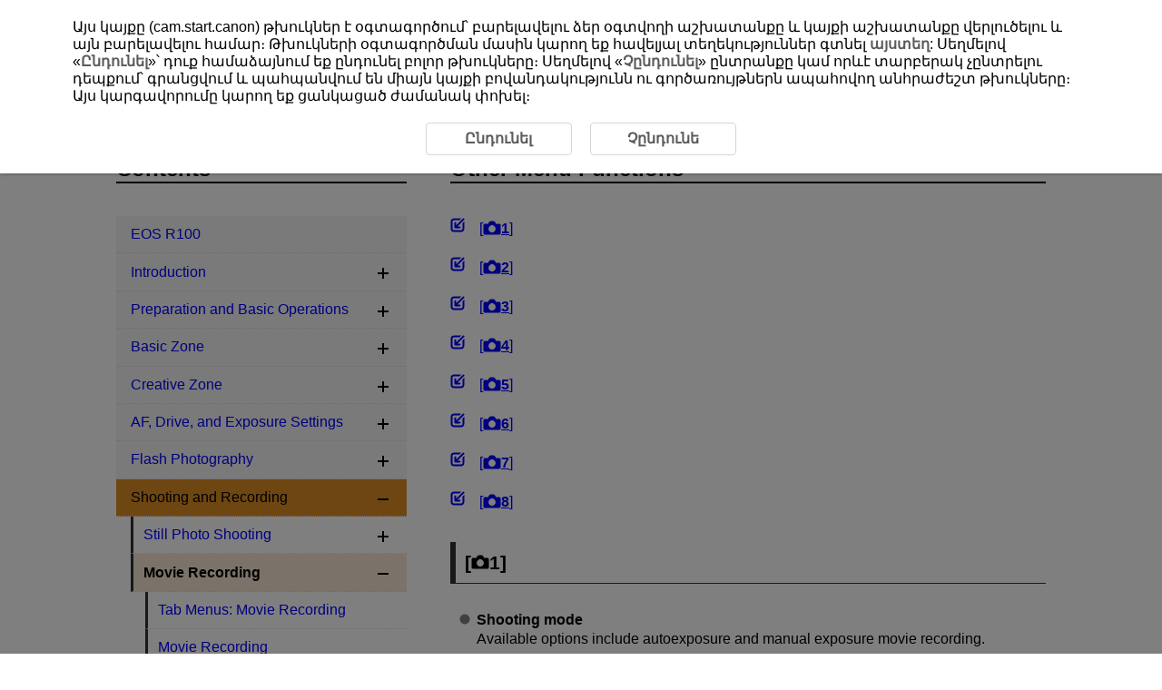

--- FILE ---
content_type: text/html
request_url: https://cam.start.canon/hy/C015/manual/html/UG-06_Shooting-2_0130.html
body_size: 3803
content:
<!DOCTYPE html>
<html lang="en">
<head><!-- Global site tag (gtag.js) - Google Analytics --><script async src="https://www.googletagmanager.com/gtag/js?id=UA-145046268-1"></script>
	<meta charset="utf-8">
	<meta name="viewport" content="width=device-width">
	<link rel="stylesheet" type="text/css" href="css/style.css">
	<link rel="stylesheet" type="text/css" href="../../../css/cookie_area_style.css">

	<script src="../../../../manual-js/import.js"></script>
	<script>
		(function () {
			var html = document.getElementsByTagName('html') || [];
			html[0].classList.add('enable-js');
		})();
	</script>
	<title>Canon : Product Manual : EOS R100 : Other Menu Functions</title>
</head>
<body id="warp"><!-- Header --><header>
		<div class="logo"><a href="../../index.html"><img src="common/canon_logo.svg" alt="Canon"></a></div><!-- Search --><div class="header-menu">
			<ul>
				<li class="search-l">
					<form method="get">
						<div class="search-box">
							<input class="search-input" type="text" id="internal-input-text-l">
							<input type="submit" class="search-btn" value="">
						</div>
					</form>
				</li>
			</ul>
			<div class="home-btn hide-js-on show-js-off"><a href="index.html"></a></div>
		</div><!-- DrawerMenu for SP --><div class="drawer-menu">
			<div class="drawer-bg"></div>
			<button type="button" class="drawer-btn"><span class="drawer-bar drawer-bar1"></span> <span class="drawer-bar drawer-bar2"></span> <span class="drawer-bar drawer-bar3"></span></button>
		</div>
	</header><!-- Contents --><div id="contents" class="clearfix"><!-- BreadCrumb --><nav>
			<ol class="topic-path">
				<li><a href="index.html">EOS R100</a></li>
			</ol>
			<p class="search-num">D100-109</p>
		</nav><!-- Main --><main role="main">
			<section>
				<h1>Other Menu Functions</h1>
				<ul class="internal-links">
					<li><a href="#Shooting-2_0130_1" class="Shooting-2_0130_1">[<img class="print_icon" src="screens/icon_tab-shooting_b.svg" alt="Shooting"><em>1</em>]</a></li>
					<li><a href="#Shooting-2_0130_2" class="Shooting-2_0130_2">[<img class="print_icon" src="screens/icon_tab-shooting_b.svg" alt="Shooting"><em>2</em>]</a></li>
					<li><a href="#Shooting-2_0130_3" class="Shooting-2_0130_3">[<img class="print_icon" src="screens/icon_tab-shooting_b.svg" alt="Shooting"><em>3</em>]</a></li>
					<li><a href="#Shooting-2_0130_4" class="Shooting-2_0130_4">[<img class="print_icon" src="screens/icon_tab-shooting_b.svg" alt="Shooting"><em>4</em>]</a></li>
					<li><a href="#Shooting-2_0130_5" class="Shooting-2_0130_5">[<img class="print_icon" src="screens/icon_tab-shooting_b.svg" alt="Shooting"><em>5</em>]</a></li>
					<li><a href="#Shooting-2_0130_6" class="Shooting-2_0130_6">[<img class="print_icon" src="screens/icon_tab-shooting_b.svg" alt="Shooting"><em>6</em>]</a></li>
					<li><a href="#Shooting-2_0130_7" class="Shooting-2_0130_7">[<img class="print_icon" src="screens/icon_tab-shooting_b.svg" alt="Shooting"><em>7</em>]</a></li>
					<li><a href="#Shooting-2_0130_8" class="Shooting-2_0130_8">[<img class="print_icon" src="screens/icon_tab-shooting_b.svg" alt="Shooting"><em>8</em>]</a></li>
				</ul>

				<section class="page-break">
					<h2 id="Shooting-2_0130_1">[<img class="print_icon" src="screens/icon_tab-shooting.svg" alt="Shooting"><em>1</em>]</h2>
					<ul class="discL1">
						<li>
							<p id="Shooting-2_0130_1-1" class="headword"><span class="ui RSTR_SM_SHOOTING_MODE">Shooting mode</span></p>
							<p>Available options include autoexposure and manual exposure movie recording.</p>
						</li>
					</ul>
				</section>

				<section>
					<h2 id="Shooting-2_0130_2" class="no-page-break">[<img class="print_icon" src="screens/icon_tab-shooting.svg" alt="Shooting"><em>2</em>]</h2>

					<ul class="discL1">
						<li>
							<p class="headword"><span class="ui RSTR_EXPOSURE_COMP">Exposure comp.</span></p>
							<p>Exposure compensation can be adjusted in a range of &plusmn;3 stops, in 1/3-stop increments. For details on exposure compensation, see <a href="UG-04_AF-Drive_0090.html">Exposure Compensation</a>.</p>
						</li>
						<li>
							<p id="Shooting-2_0130_2-2" class="headword"><span class="ui RSTR_RM_ISO_SET_MOVIE"><img class="print_icon" src="screens/icon_mov.svg" alt="Movie">ISO speed settings</span></p>
							<ul class="discL2">
								<li>
									<p class="headword"><span class="ui RSTR_RM_ISO_SET_VALUE">ISO speed</span></p>
									<p>In [<img class="print_icon" src="screens/icon_mov-manual-exp.svg" alt="Movie manual exposure">] mode, you can set the ISO speed manually. You can also select ISO Auto.</p>
								</li>
								<li>
									<p class="headword"><span class="ui RSTR_ISO_AUTO_MAX">Max for Auto</span></p>
									<p>You can set the maximum limit for ISO Auto in movie recording in [<img class="print_icon" src="screens/icon_mov.svg" alt="Movies">] mode or in [<img class="print_icon" src="screens/icon_mov-manual-exp.svg" alt="Movie manual exposure">] mode with ISO Auto.</p>
									<p>[<span class="ui Prohibit">H(25600)</span>] is added as an option in [<span class="ui RSTR_ISO_AUTO_MAX">Max for Auto</span>] when [<em>1:</em> <span class="ui RSTR_CFN_ISOEXP">ISO expansion</span>] in [<img class="print_icon" src="screens/icon_tab-set-up.svg" alt="Set-up">: <span class="ui RSTR_SM_CFN">Custom Functions(C.Fn)</span>] is set to [<span class="ui RSTR_CMN_ENABLE_1">1:Enable</span>].
									</p>
								</li>
							</ul>
						</li>
						<li>
							<p class="headword"><span class="ui RSTR_RM_ALO">Auto Lighting Optimizer</span></p>
							<p>Brightness and contrast can be corrected automatically. For details on Auto Lighting Optimizer, see <a href="UG-06_Shooting-1_0080.html">Auto Lighting Optimizer</a>.</p>
						</li>
						<li>
							<p class="headword"><span class="ui RSTR_MENU_BRIGHT_TONE_PRIORITY">Highlight tone priority</span></p>
							<p>You can reduce overexposed, clipped highlights as you record movies. For details on Highlight tone priority, see <a href="UG-06_Shooting-1_0090.html">Highlight Tone Priority</a>.</p>

							<div class="caution-box">
								<p>Caution</p>
								<ul>
									<li>[<span class="ui RSTR_CFN_BRIGHT_TONE_PRIORITY_ENHANCED">Enhanced</span>] is not available (not displayed) when recording movies with [<img class="print_icon" src="screens/icon_tab-shooting.svg" alt="Shooting">: <span class="ui RSTR_MENU_BRIGHT_TONE_PRIORITY">Highlight tone priority</span>] set.</li>
								</ul>
							</div>
						</li>
						<li>
							<p id="Shooting-2_0130_2-5" class="headword"><span class="ui RSTR_RM_MOVIE_AUTO_SLOW_SHUTTER"><img class="print_icon" src="screens/icon_mov.svg" alt="Movie"> Auto slow shutter</span></p>
							<div class="figure"><img class="print-w40" src="screens/UG-06_s2900.png" alt=""></div>
							<p>You can choose whether to record movies that are brighter than when set to [<span class="ui RSTR_CMN_DISABLE">Disable</span>] by automatically slowing the shutter speed under low light.</p>
							<p>Available in [<img class="print_icon" src="screens/icon_mov.svg" alt="Movies">] recording mode. Applies when the frame rate of the movie recording size is <img class="print_icon" src="screens/icon_fps-59_94.svg" alt="59.94fps"> or <img class="print_icon" src="screens/icon_fps-50_00.svg" alt="50.00fps">.</p>
							<ul class="discL2">
								<li>
									<p class="headword"><span class="ui RSTR_CMN_DISABLE">Disable</span></p>
									<p>Enables you to record movies with smoother, more natural movement, less affected by subject shake than when set to [<span class="ui RSTR_CMN_ENABLE">Enable</span>]. Note that under low light, movies may be darker than when set to [<span class="ui RSTR_CMN_ENABLE">Enable</span>].</p>
								</li>
								<li>
									<p class="headword"><span class="ui RSTR_CMN_ENABLE">Enable</span></p>
									<p>Enables you to record brighter movies than when set to [<span class="ui RSTR_CMN_DISABLE">Disable</span>] by automatically reducing the shutter speed to 1/30 sec. (NTSC) or 1/25 sec. (PAL) under low light.</p>
								</li>
							</ul>
							<div class="note-box">
								<p>Note</p>
								<ul>
									<li>Setting to [<span class="ui RSTR_CMN_DISABLE">Disable</span>] is recommended when recording moving subjects under low light, or when afterimages such as trails may occur.</li>
								</ul>
							</div>
						</li>
					</ul>
				</section>

				<section>
					<h2 id="Shooting-2_0130_3">[<img class="print_icon" src="screens/icon_tab-shooting.svg" alt="Shooting"><em>3</em>]</h2>
					<ul class="discL1">
						<li>
							<p class="headword"><span class="ui RSTR_RM_WB">White balance</span></p>
							<p>For details on white balance, see <a href="UG-06_Shooting-1_0100.html">White Balance Settings</a>.</p>
						</li>
						<li>
							<p class="headword"><span class="ui RSTR_RM_INPUTWB">Custom White Balance</span></p>
							<p>For details on custom white balance, see <a href="UG-06_Shooting-1_0100.html#Shooting-1_0100_3">[<img class="print_icon" src="screens/icon_wb-custom_b.svg" alt="">] Custom White Balance</a>.</p>
						</li>
						<li>
							<p class="headword"><span class="ui RSTR_RM_WB_SHIFT">WB correction</span></p>
							<p>For details on white balance correction, see <a href="UG-06_Shooting-1_0110.html">White Balance Correction</a>.</p>
						</li>
						<li>
							<p class="headword"><span class="ui RSTR_RM_PICTSTYLE">Picture Style</span></p>
							<p>For details on Picture Styles, see <a href="UG-06_Shooting-1_0130.html">Picture Style Selection</a>.</p>
						</li>
						<li>
							<p class="headword"><span class="ui RSTR_RM_LENS_CORRECTION">Lens aberration correction</span></p>
							<p>For details on lens aberration correction, see <a href="UG-06_Shooting-1_0160.html">Lens Aberration Correction</a>.</p>
						</li>
					</ul>
				</section>

				<section>
					<h2 id="Shooting-2_0130_4" class="no-page-break">[<img class="print_icon" src="screens/icon_tab-shooting.svg" alt="Shooting"><em>4</em>]</h2>
					<ul class="discL1">
						<li>
							<p class="headword"><span class="ui RSTR_LV_AF_METHOD">AF method</span></p>
							<p>For details on AF methods, see <a href="UG-04_AF-Drive_0030.html">AF Method</a>.</p>
						</li>
						<li>
							<p class="headword"><span class="ui RSTR_RM_EYES_DETECTION">Eye detection</span></p>
							<p>For details on eye detection, see <a href="UG-04_AF-Drive_0030.html#AF-Drive_0030_2">Eye Detection</a>.</p>
						</li>
						<li>
							<p class="headword"><span class="ui RSTR_RM_LENS_AF_SW">Focus mode</span></p>
							<p>For details on focus modes, see <a href="UG-06_Shooting-1_0200.html">Focus Mode</a>.</p>
						</li>
						<li>
							<p class="headword"><span class="ui RSTR_RM_PEAKING_SET">MF peaking settings</span></p>
							<p>For details on MF peaking settings, see <a href="UG-04_AF-Drive_0040.html#AF-Drive_0040_1">MF Peaking Settings (Outline Emphasis)</a>.</p>
						</li>
					</ul>
				</section>

				<section>
					<h2 id="Shooting-2_0130_5">[<img class="print_icon" src="screens/icon_tab-shooting.svg" alt="Shooting"><em>5</em>]</h2>
					<ul class="discL1">
						<li>
							<p class="headword"><span class="ui RSTR_AF_USM_LENS">Lens electronic MF</span></p>
							<p>For details on lens electronic MF, see <a href="UG-06_Shooting-1_0220.html">Lens Electronic MF</a>.</p>
						</li>
					</ul>
				</section>

				<section>
					<h2 id="Shooting-2_0130_6" class="no-page-break">[<img class="print_icon" src="screens/icon_tab-shooting.svg" alt="Shooting"><em>6</em>]</h2>
					<ul class="discL1">
						<li>
							<p class="headword"><span class="ui RSTR_RM_REMOTESHOOT">Remote control</span></p>
							<p>By setting to [<span class="ui RSTR_CMN_ENABLE">Enable</span>], you can start or stop movie recording using Wireless Remote Control <span class="nowrap">BR-E1</span> (sold separately). First, pair the <span class="nowrap">BR-E1</span> with the camera (<a class="link-icon" href="UG-08_Wi-Fi_0090.html"></a>).</p>
							<p class="headword">With Wireless Remote Control <span class="nowrap">BR-E1</span></p>
							<p>For normal movie recording, set the release timing/movie shooting switch to <span class="icon"><img class="print_icon" src="screens/icon_mov.svg" alt="Movies"></span>, then press the release button.</p>
							<p>For time-lapse movie recording, see <a href="UG-06_Shooting-2_0060.html">Time-Lapse Movies</a>.</p>
						</li>
					</ul>
				</section>

				<section>
					<h2 id="Shooting-2_0130_7" class="no-page-break">[<img class="print_icon" src="screens/icon_tab-shooting.svg" alt="Shooting"><em>7</em>]</h2>
					<ul class="discL1">
						<li>
							<p class="headword"><span class="ui RSTR_RM_IS_SETTING">IS (Image Stabilizer) mode</span></p>
							<p>For details on configuring image stabilization, see <a href="UG-06_Shooting-1_0240.html">Image Stabilizer (IS Mode)</a>.</p>
						</li>
						<li>
							<p class="headword"><span class="ui RSTR_SM_LIVEVIEW_TIMER">Metering timer</span></p>
							<p>For details on the metering timer, see <a href="UG-06_Shooting-1_0260.html">Metering Timer</a>.</p>
						</li>
						<li>
							<p class="headword"><span class="ui RSTR_RM_INFO_DISP_SETTING">Shooting info. disp.</span></p>
							<p>For details on configuring shooting information display, see <a href="UG-06_Shooting-1_0280.html">Shooting Information Display</a>.</p>
						</li>
					</ul>
				</section>

				<section>
					<h2 id="Shooting-2_0130_8">[<img class="print_icon" src="screens/icon_tab-shooting.svg" alt="Shooting"><em>8</em>]</h2>
					<ul class="discL1">
						<li>
							<p class="headword"><span class="ui RSTR_RM_FINDER_DISP_TYPE_TITLE">VF display format</span></p>
							<p>For details on the viewfinder display format, see <a href="UG-06_Shooting-1_0290.html">Viewfinder Display Format</a>.</p>
						</li>
						<li>
							<p id="Shooting-2_0130_9-3" class="headword"><span class="ui RSTR_HDMI_FOR_LIVE_STREAMING">HDMI info disp</span></p>
							<div class="figure"><img class="print-w40" src="screens/UG-06_s2910.png" alt=""></div>
							<p>You can configure information display for image output via an HDMI cable.</p>
							<ul class="discL2">
								<li>
									<p class="headword"><span class="ui RSTR_HDMI_FOR_LIVE_STREAMING_WITH_INFORMATION">With info</span></p>
									<p>The image, shooting information, AF points, and other information is shown on the other device via HDMI. Note that the camera screen goes off. Recorded movies are saved to the card.</p>
								</li>
								<li>
									<p class="headword"><span class="ui RSTR_HDMI_FOR_LIVE_STREAMING_ENABLE_4K">Clean / <img class="print_icon" src="screens/icon_image-quality-4k2.svg" alt=""> output</span></p>
									<p>HDMI output consists solely of 4K movies. Shooting information and AF points are also displayed on the camera, but no image is recorded to the card. Note that <span class="nowrap">Wi-Fi</span> communication is not available.</p>
								</li>
								<li>
									<p class="headword"><span class="ui RSTR_HDMI_FOR_LIVE_STREAMING_ENABLE_FHD">Clean / <img class="print_icon" src="screens/icon_image-quality-fhd.svg" alt="Full HD"> output</span></p>
									<p>HDMI output consists solely of Full HD movies. Shooting information and AF points are also displayed on the camera, but no image is recorded to the card. Note that <span class="nowrap">Wi-Fi</span> communication is not available.</p>
								</li>
							</ul>
						</li>
					</ul>
				</section>

			</section><!-- Footer --><div class="page-nav"></div>
		</main>

		<aside><!-- Menu (import json) --><nav class="toc-menu">
				<p>Contents</p>
				<div class="header-menu search-s">
					<ul>
						<li>
							<form method="get">
								<div class="search-box">
									<input class="search-input" type="text" id="internal-input-text-s">
									<input type="submit" class="search-btn" value="">
								</div>
							</form>
						</li>
					</ul>
				</div>
				<ul class="acc-menu"></ul>
			</nav>
		</aside>
	</div><!-- Footer --><footer>
		<p id="page-top"><a href="#warp"><img src="common/icon_page-top.svg" alt="Page top"></a></p><!-- BreadCrumb --><nav class="bottom">
			<ol class="topic-path">
				<li><a href="index.html">EOS R100</a></li>
			</ol>
		</nav>
		<div id="globalLinks">
			<p><a id="linkTerms" class="LinkText" href="../../../terms/index.html" target="_blank">About This Site</a></p>
			<p><a id="linkCookiePrivacy" class="LinkText" href="../../../cookie-info/index.html" target="_blank">Cookies Policy</a></p>
		</div>
		<p class="copyright">&copy; CANON INC. 2025</p>
	</footer>
</body>
</html>

--- FILE ---
content_type: image/svg+xml
request_url: https://cam.start.canon/hy/C015/manual/html/screens/icon_fps-50_00.svg
body_size: 841
content:
<svg id="レイヤー_1" data-name="レイヤー 1" xmlns="http://www.w3.org/2000/svg" width="31" height="16" viewBox="0 0 31 16">
  <defs>
    <style>
      .cls-1 {
        fill: none;
      }
    </style>
  </defs>
  <title>icon_fps-50_00</title>
  <rect class="cls-1" width="31" height="16"/>
  <path d="M30.22,14.19a1.31,1.31,0,0,1-1.31,1.31H2.07a1.23,1.23,0,0,1-.91-0.38,1.27,1.27,0,0,1-.38-0.92V1.79A1.24,1.24,0,0,1,1.15.88,1.24,1.24,0,0,1,2.07.5H28.92a1.27,1.27,0,0,1,.92.38,1.23,1.23,0,0,1,.38.91v12.4ZM6.2,9.92A4.49,4.49,0,0,0,6,8.59a3,3,0,0,0-.48-1,2,2,0,0,0-.7-0.57A1.93,1.93,0,0,0,4,6.87a3,3,0,0,0-.46,0A1.6,1.6,0,0,0,3.11,7V4.17h2.7V3.11H2.14V8.25A6.6,6.6,0,0,1,2.86,8a2.35,2.35,0,0,1,.61-0.08,1.5,1.5,0,0,1,1.24.55,2.51,2.51,0,0,1,.44,1.6,2.86,2.86,0,0,1-.45,1.65,1.4,1.4,0,0,1-1.22.65,1.86,1.86,0,0,1-.73-0.17,2.91,2.91,0,0,1-.64-0.37l0,1.18a3.39,3.39,0,0,0,.76.3,3.09,3.09,0,0,0,.8.11,2.17,2.17,0,0,0,1.92-1A4.49,4.49,0,0,0,6.2,9.92Zm5.25-1.68a9.89,9.89,0,0,0-.59-3.89A1.87,1.87,0,0,0,9.14,3,1.88,1.88,0,0,0,7.41,4.34a9.76,9.76,0,0,0-.6,3.89,9.76,9.76,0,0,0,.6,3.89,1.88,1.88,0,0,0,1.73,1.32,1.87,1.87,0,0,0,1.72-1.32A9.89,9.89,0,0,0,11.45,8.23Zm-1,0a11.5,11.5,0,0,1-.31,3.16,1.13,1.13,0,0,1-1,1,1.14,1.14,0,0,1-1-1,11.13,11.13,0,0,1-.32-3.16,11.23,11.23,0,0,1,.32-3.17,1.14,1.14,0,0,1,1-1,1.13,1.13,0,0,1,1,1A11.6,11.6,0,0,1,10.44,8.23Zm2.9,5.1V11.71H12.23v1.63h1.11Zm5.42-5.1a9.79,9.79,0,0,0-.6-3.89A1.89,1.89,0,0,0,16.44,3a1.87,1.87,0,0,0-1.72,1.32,9.89,9.89,0,0,0-.59,3.89,9.89,9.89,0,0,0,.59,3.89,1.87,1.87,0,0,0,1.72,1.32,1.89,1.89,0,0,0,1.73-1.32A9.79,9.79,0,0,0,18.77,8.23Zm-1,0a11.13,11.13,0,0,1-.32,3.16,1.14,1.14,0,0,1-1,1,1.13,1.13,0,0,1-1-1,11.5,11.5,0,0,1-.31-3.16,11.6,11.6,0,0,1,.31-3.17,1.13,1.13,0,0,1,1-1,1.14,1.14,0,0,1,1,1A11.23,11.23,0,0,1,17.77,8.23Zm6,0a9.79,9.79,0,0,0-.6-3.89,1.79,1.79,0,0,0-3.45,0,9.92,9.92,0,0,0-.59,3.89,9.93,9.93,0,0,0,.59,3.89,1.79,1.79,0,0,0,3.45,0A9.79,9.79,0,0,0,23.8,8.23Zm-1,0a11.14,11.14,0,0,1-.32,3.16,1.14,1.14,0,0,1-1,1,1.13,1.13,0,0,1-1-1,11.5,11.5,0,0,1-.31-3.16,11.6,11.6,0,0,1,.31-3.17,1.13,1.13,0,0,1,1-1,1.14,1.14,0,0,1,1,1A11.24,11.24,0,0,1,22.79,8.23ZM28.92,6a4.12,4.12,0,0,0-.16-1.21,2.63,2.63,0,0,0-.46-0.9,2.38,2.38,0,0,0-.73-0.58,2.21,2.21,0,0,0-1-.21H24.64V13.33h1V9.07h0.68a2.41,2.41,0,0,0,1.93-.77A3.43,3.43,0,0,0,28.92,6Zm-1.06.13a2.26,2.26,0,0,1-.38,1.37A1.5,1.5,0,0,1,26.19,8H25.64V4.17h0.57a1.61,1.61,0,0,1,1.22.45A2.16,2.16,0,0,1,27.86,6.14Z"/>
</svg>


--- FILE ---
content_type: image/svg+xml
request_url: https://cam.start.canon/hy/C015/manual/html/screens/icon_tab-shooting.svg
body_size: 400
content:
<svg id="レイヤー_1" data-name="レイヤー 1" xmlns="http://www.w3.org/2000/svg" width="20" height="16" viewBox="0 0 20 16">
  <defs>
    <style>
      .cls-1 {
        fill: none;
      }
    </style>
  </defs>
  <title>icon_tab-shooting</title>
  <path d="M19,4a1.61,1.61,0,0,1,.49,1.19v8.59A1.6,1.6,0,0,1,19,15a1.63,1.63,0,0,1-1.18.48H2.19A1.63,1.63,0,0,1,1,15a1.6,1.6,0,0,1-.49-1.19V5.24A1.61,1.61,0,0,1,1,4a1.63,1.63,0,0,1,1.18-.48H6.06l0,0V3a1.63,1.63,0,0,1,.29-0.89,4,4,0,0,1,.69-0.81A3.91,3.91,0,0,1,7.9.72,1.63,1.63,0,0,1,8.61.5h2.86a1.56,1.56,0,0,1,.67.23,4.57,4.57,0,0,1,.84.59,4.17,4.17,0,0,1,.71.81A1.57,1.57,0,0,1,14,3v0.5l0,0.06h3.87A1.63,1.63,0,0,1,19,4Zm-9,9a3.86,3.86,0,0,0,2.78-1.15,4.06,4.06,0,0,0,.84-1.25,3.76,3.76,0,0,0,.31-1.52,3.83,3.83,0,0,0-.31-1.53,4,4,0,0,0-.84-1.26,3.91,3.91,0,0,0-5.56,0A4.1,4.1,0,0,0,6.4,7.63,3.85,3.85,0,0,0,6.1,9.16a3.78,3.78,0,0,0,.31,1.52,4.11,4.11,0,0,0,.84,1.25A3.87,3.87,0,0,0,10,13.08Z"/>
  <rect class="cls-1" width="20" height="16"/>
</svg>


--- FILE ---
content_type: image/svg+xml
request_url: https://cam.start.canon/hy/C015/manual/html/screens/icon_wb-custom_b.svg
body_size: 676
content:
<?xml version="1.0" encoding="utf-8"?>
<!-- Generator: Adobe Illustrator 23.0.3, SVG Export Plug-In . SVG Version: 6.00 Build 0)  -->
<svg version="1.1" id="レイヤー_1" xmlns="http://www.w3.org/2000/svg" xmlns:xlink="http://www.w3.org/1999/xlink" x="0px"
	 y="0px" width="23px" height="16px" viewBox="0 0 23 16" style="enable-background:new 0 0 23 16;" xml:space="preserve">
<style type="text/css">
	.st0{fill:none;}
	.st1{fill:#0000FF;}
</style>
<title>icon_wb-custom</title>
<rect y="0" class="st0" width="23" height="16"/>
<path class="st1" d="M0.8,8.9l9.6,5.8v1H0.8V8.9z M2,14.5H8L2,10.9V14.5z M14.9,5.6c0.6,1.6,0.6,3.3,0,4.8c-2.2,0.9-4.6,0.9-6.8,0
	c-0.6-1.6-0.6-3.3,0-4.8C10.3,4.7,12.7,4.7,14.9,5.6z M22.2,8.9v6.8h-9.6v-1L22.2,8.9z M21.1,10.9L15,14.5h6.1L21.1,10.9L21.1,10.9z
	"/>
</svg>


--- FILE ---
content_type: image/svg+xml
request_url: https://cam.start.canon/hy/C015/manual/html/screens/icon_mov-manual-exp.svg
body_size: 611
content:
<svg id="レイヤー_1" data-name="レイヤー 1" xmlns="http://www.w3.org/2000/svg" width="21" height="16" viewBox="0 0 21 16">
  <defs>
    <style>
      .cls-1 {
        fill: none;
      }
    </style>
  </defs>
  <title>icon_mov-manual-exp</title>
  <path d="M3,9.43l-2.3,1.22V5.31L1.23,5.52,1.82,5.78,2.44,6.08,3,6.36V9.43Zm9.77,0.95a1.12,1.12,0,0,1-.39.72,1.07,1.07,0,0,1-.74.3H5.16a1.11,1.11,0,0,1-.81-0.35A1.16,1.16,0,0,1,4,10.2V6.51a1.17,1.17,0,0,1,.33-0.84,1.06,1.06,0,0,1,.81-0.36H10v5.07h2.78ZM7.66,12.22L5.6,15.5l-1-.65,1.7-2.66H7.63ZM12,14.84l-1,.66L9,12.22l0,0h1.32ZM20.25,9.5H18.65V2.09L16.36,9.5H14.74L12.48,2.08h0V9.5H10.85v-9h2.71l2,6.79,0,0,2-6.82h2.67v9Z"/>
  <rect class="cls-1" width="21" height="16"/>
</svg>


--- FILE ---
content_type: image/svg+xml
request_url: https://cam.start.canon/hy/C015/manual/html/screens/icon_mov.svg
body_size: 622
content:
<svg id="レイヤー_1" data-name="レイヤー 1" xmlns="http://www.w3.org/2000/svg" width="21" height="16" viewBox="0 0 21 16">
  <defs>
    <style>
      .cls-1 {
        fill: none;
      }
    </style>
  </defs>
  <title>icon_mov</title>
  <path d="M4,2V6.57L0.45,8.34V0.5ZM20.55,2.27V7.71a1.65,1.65,0,0,1-.14.67,1.82,1.82,0,0,1-.94.94,1.68,1.68,0,0,1-.69.14H7.3a1.68,1.68,0,0,1-.69-0.14,1.82,1.82,0,0,1-.94-0.94,1.62,1.62,0,0,1-.14-0.67V2.27a1.8,1.8,0,0,1,.13-0.69A1.7,1.7,0,0,1,6,1,1.85,1.85,0,0,1,6.6.64,1.76,1.76,0,0,1,7.3.5H18.78a1.7,1.7,0,0,1,.69.14,1.82,1.82,0,0,1,.94.94A1.7,1.7,0,0,1,20.55,2.27Zm-9,8.36h-2l-2.6,3.93L8.35,15.5l3.21-4.84Zm3,0h2l2.59,3.93-1.47.94-3.21-4.84Z"/>
  <rect class="cls-1" width="21" height="16"/>
</svg>


--- FILE ---
content_type: image/svg+xml
request_url: https://cam.start.canon/hy/C015/manual/html/screens/icon_fps-59_94.svg
body_size: 1085
content:
<svg id="レイヤー_1" data-name="レイヤー 1" xmlns="http://www.w3.org/2000/svg" width="31" height="16" viewBox="0 0 31 16">
  <defs>
    <style>
      .cls-1 {
        fill: none;
      }
    </style>
  </defs>
  <title>icon_fps-59_94</title>
  <rect class="cls-1" width="31" height="16"/>
  <path d="M30.21,14.19a1.31,1.31,0,0,1-1.31,1.31H2.07a1.23,1.23,0,0,1-.91-0.38,1.27,1.27,0,0,1-.38-0.92V1.79A1.24,1.24,0,0,1,1.16.88,1.24,1.24,0,0,1,2.07.5H28.91a1.27,1.27,0,0,1,.92.38,1.23,1.23,0,0,1,.38.91v12.4Zm-24-4.28A4.49,4.49,0,0,0,6,8.59a3,3,0,0,0-.48-1,2,2,0,0,0-.7-0.57A1.93,1.93,0,0,0,4,6.87a3,3,0,0,0-.46,0A1.6,1.6,0,0,0,3.11,7V4.17h2.7V3.11H2.15V8.25A6.6,6.6,0,0,1,2.86,8a2.35,2.35,0,0,1,.61-0.08,1.5,1.5,0,0,1,1.24.55,2.51,2.51,0,0,1,.44,1.6,2.86,2.86,0,0,1-.45,1.65,1.4,1.4,0,0,1-1.22.65,1.86,1.86,0,0,1-.73-0.17,2.91,2.91,0,0,1-.64-0.37l0,1.18a3.39,3.39,0,0,0,.76.3,3.09,3.09,0,0,0,.8.11,2.17,2.17,0,0,0,1.92-1A4.49,4.49,0,0,0,6.21,9.92Zm5.25-2.09a14.43,14.43,0,0,0-.13-2,5.77,5.77,0,0,0-.4-1.51,2.34,2.34,0,0,0-.72-1A1.79,1.79,0,0,0,9.11,3a2,2,0,0,0-1.63.84A4,4,0,0,0,6.82,6.4,5.16,5.16,0,0,0,7,7.58a3.55,3.55,0,0,0,.4,1A2.31,2.31,0,0,0,8,9.31a1.6,1.6,0,0,0,1.85-.06,1.89,1.89,0,0,0,.61-0.91h0A9.26,9.26,0,0,1,10.37,10,4.81,4.81,0,0,1,10,11.27a2.29,2.29,0,0,1-.64.82,1.42,1.42,0,0,1-.89.3A1.9,1.9,0,0,1,7.23,12l-0.05,1.2a2.92,2.92,0,0,0,1.32.29Q11.46,13.44,11.46,7.82Zm-1.11-1.5a4,4,0,0,1-.08.81,3,3,0,0,1-.23.71,1.54,1.54,0,0,1-.38.51,0.83,0.83,0,0,1-.55.2,0.86,0.86,0,0,1-.56-0.2,1.48,1.48,0,0,1-.39-0.51A3,3,0,0,1,7.9,7.12a4,4,0,0,1-.08-0.81A4.21,4.21,0,0,1,7.9,5.49a3,3,0,0,1,.23-0.72,1.48,1.48,0,0,1,.39-0.51,0.86,0.86,0,0,1,.56-0.2,0.83,0.83,0,0,1,.55.2,1.55,1.55,0,0,1,.38.51,3,3,0,0,1,.23.72A4.21,4.21,0,0,1,10.35,6.32Zm3,7V11.69H12.24v1.65h1.11Zm5.42-5.51a14.43,14.43,0,0,0-.13-2,5.54,5.54,0,0,0-.41-1.51,2.44,2.44,0,0,0-.73-1A1.75,1.75,0,0,0,16.43,3a2,2,0,0,0-1.63.84,4,4,0,0,0-.66,2.53,5.16,5.16,0,0,0,.13,1.18,3.55,3.55,0,0,0,.4,1,2.31,2.31,0,0,0,.65.71,1.59,1.59,0,0,0,1.84-.06,1.87,1.87,0,0,0,.62-0.91h0A9.41,9.41,0,0,1,17.67,10a4.92,4.92,0,0,1-.39,1.27,2.29,2.29,0,0,1-.65.82,1.42,1.42,0,0,1-.89.3A2,2,0,0,1,14.53,12l0,1.2a2,2,0,0,0,.61.22,3.71,3.71,0,0,0,.72.07Q18.78,13.44,18.78,7.82Zm-1.11-1.5a4,4,0,0,1-.08.81,3,3,0,0,1-.23.71,1.48,1.48,0,0,1-.39.51,0.86,0.86,0,0,1-.56.2,0.83,0.83,0,0,1-.55-0.2,1.54,1.54,0,0,1-.38-0.51,3,3,0,0,1-.23-0.71,4.09,4.09,0,0,1-.08-0.81,4.32,4.32,0,0,1,.08-0.83,3,3,0,0,1,.23-0.72,1.55,1.55,0,0,1,.38-0.51,0.83,0.83,0,0,1,.55-0.2,0.86,0.86,0,0,1,.56.2,1.48,1.48,0,0,1,.39.51,3,3,0,0,1,.23.72A4.21,4.21,0,0,1,17.67,6.32ZM24,11V10H23.09V3.11H21.87L19,9.79V11h3.13v2.31h0.95V11H24ZM22.14,10H19.85L22.1,4.4h0V10Zm7-3.94a3.24,3.24,0,0,0-.64-2.11,2.18,2.18,0,0,0-.7-0.58,2.2,2.2,0,0,0-1-.21H24.9V13.33h1V9.07h0.68a2.41,2.41,0,0,0,1.93-.77A3.43,3.43,0,0,0,29.16,6Zm-1.06.13a2.26,2.26,0,0,1-.38,1.37A1.5,1.5,0,0,1,26.44,8H25.88V4.17h0.57a1.62,1.62,0,0,1,1.21.45A2.14,2.14,0,0,1,28.1,6.14Z"/>
</svg>


--- FILE ---
content_type: application/x-javascript
request_url: https://cam.start.canon/hy/js/gtag.js
body_size: 747
content:
$(function () {

    TOP_COMMON.gtag();

	if(!($('#cookieAreaBase').length) && !location.href.match("cookie-info")){

		var dir;
		location.href.match("terms")?dir = "../":dir = "../../../";

		$('body').append('<div id="cookieAreaBase"><div id="cookieArea" class="cookieStatement"><p>Այս կայքը (cam.start.canon) թխուկներ է օգտագործում՝ բարելավելու ձեր օգտվողի աշխատանքը և կայքի աշխատանքը վերլուծելու և այն բարելավելու համար։ Թխուկների օգտագործման մասին կարող եք հավելյալ տեղեկություններ գտնել <a href="' + dir + 'cookie-info/index.html" target="_blank">այստեղ</a>: Սեղմելով «<a class="cookie_accept">Ընդունել</a>»՝ դուք համաձայնում եք ընդունել բոլոր թխուկները։ Սեղմելով «<a class="cookie_rjection">Չընդունել</a>» ընտրանքը կամ որևէ տարբերակ չընտրելու դեպքում՝ գրանցվում և պահպանվում են միայն կայքի բովանդակությունն ու գործառույթներն ապահովող անհրաժեշտ թխուկները։ Այս կարգավորումը կարող եք ցանկացած ժամանակ փոխել։</p><div class="cookieStatementBtn"><a class="cookie_accept">Ընդունել</a><a class="cookie_rjection">Չընդունե</a></div></div></div>');
	}

	if (!TOP_COMMON.cookie.check() && !location.href.match("cookie-info")) {
		TOP_COMMON.cookie.showModal();
	} else {

		//Activate current value only for cookie policy page
		if(TOP_COMMON.cookie.get("user_accepts_cookies") == "true") {
			$('.cookie_accept').addClass("Selected");
		} else {
			$('.cookie_rjection').addClass("Selected");
		}

		TOP_COMMON.cookie.setClickAccept();
		TOP_COMMON.cookie.setClickRjection();
	}
	
});

--- FILE ---
content_type: image/svg+xml
request_url: https://cam.start.canon/hy/C015/manual/html/common/canon_logo.svg
body_size: 617
content:
<svg id="レイヤー_1" data-name="レイヤー 1" xmlns="http://www.w3.org/2000/svg" width="120" height="40" viewBox="0 0 120 40">
  <defs>
    <style>
      .cls-1 {
        fill: none;
      }

      .cls-2 {
        fill: #c00;
      }
    </style>
  </defs>
  <title>canon_logo</title>
  <g>
    <rect class="cls-1" width="120" height="40"/>
    <g>
      <path class="cls-2" d="M32.8,24.8a8.39,8.39,0,0,1-6.9,3.6,8.5,8.5,0,0,1,0-17,8.74,8.74,0,0,1,4.5,1.3L25.9,20l8.4-4.9a11.74,11.74,0,0,0-5.7-4.6,16.91,16.91,0,0,0-12,0A11.38,11.38,0,0,0,11.7,14a9.5,9.5,0,0,0-2.1,6,9.72,9.72,0,0,0,2.1,6,11.38,11.38,0,0,0,4.9,3.5,17.25,17.25,0,0,0,6,1.1,24.53,24.53,0,0,0,3.9-.4,13.41,13.41,0,0,0,6.7-3.9Z"/>
      <path class="cls-2" d="M68.3,13.1a2.77,2.77,0,0,0-1.3.3l-4.9,2.3a3,3,0,0,0-3-2.6,2.77,2.77,0,0,0-1.3.3l-6,2.8H56V30h6.2V17.7a1.5,1.5,0,1,1,3,0V30h6.2V16.2A3.12,3.12,0,0,0,68.3,13.1Z"/>
      <path class="cls-2" d="M106.9,13.1a2.77,2.77,0,0,0-1.3.3l-4.9,2.3a3,3,0,0,0-3-2.6,2.77,2.77,0,0,0-1.3.3l-6,2.8h4.2V30h6.2V17.7a1.5,1.5,0,1,1,3,0V30H110V16.2A3.12,3.12,0,0,0,106.9,13.1Z"/>
      <path class="cls-2" d="M82.7,13.1a8.7,8.7,0,1,0,8.7,8.7A8.71,8.71,0,0,0,82.7,13.1Zm2,16.1a1.94,1.94,0,0,1-2.4-1.4l-3-11.1a2,2,0,0,1,3.8-1l3,11.1A2.06,2.06,0,0,1,84.7,29.2Z"/>
      <path class="cls-2" d="M46.2,24.9a3.1,3.1,0,1,1-3.1-3.1A3.12,3.12,0,0,1,46.2,24.9ZM47.7,30h6.2L50.4,16.8a5,5,0,0,0-4.8-3.7,4.67,4.67,0,0,0-1.7.3l-7.6,2.8H44l1.3,5a7.56,7.56,0,0,0-4.9-1.8,8,8,0,0,0-3.8,1,7,7,0,0,0-2.2,2,4.81,4.81,0,0,0,0,5,4.73,4.73,0,0,0,2.2,2,8,8,0,0,0,3.8,1,7.86,7.86,0,0,0,6.4-3.3Z"/>
    </g>
    <g>
      <rect class="cls-1" x="10" y="10" width="100" height="20"/>
      <line class="cls-1" x1="10" y1="20" x2="110" y2="20"/>
      <line class="cls-1" x1="60" y1="10" x2="60" y2="30"/>
    </g>
  </g>
</svg>


--- FILE ---
content_type: application/x-javascript
request_url: https://cam.start.canon/manual-js/open_close.js
body_size: 99
content:
$(function() {
	$(".caution-box > p, .note-box > p").click(function() {
		if($(this).parent().hasClass("fixed")){
			;
		} else {
			$(this).toggleClass("active");
			$(this).next().slideToggle();
			$(this).next().toggleClass("open");
		}
	});
});

--- FILE ---
content_type: image/svg+xml
request_url: https://cam.start.canon/hy/C015/manual/html/screens/icon_image-quality-4k2.svg
body_size: 513
content:
<svg id="レイヤー_1" data-name="レイヤー 1" xmlns="http://www.w3.org/2000/svg" width="23" height="16" viewBox="0 0 23 16">
  <defs>
    <style>
      .cls-1 {
        fill: none;
      }
    </style>
  </defs>
  <title>icon_image-quality-4k2</title>
  <rect class="cls-1" width="23" height="16"/>
  <path d="M19.15,3.51H18.07V1.58H4v9.05h.5v1H.92V.5H19.15ZM3.46,3.77V1.59h-2V3.77Zm0,3.4V5h-2V7.17Zm0,3.46V8.46h-2v2.17Zm9,2.59H11.23V15.5H9.38V13.22H5.16V11.38L9,4.45h2.23v7.28h1.23ZM9.38,11.73V6.48h0L6.62,11.73ZM22,15.5H19.53l-3.31-5.18h-.06V15.5h-2v-11h2V9.14h.06l3.14-4.69h2.33L17.94,9.66Z" transform="translate(0.04)"/>
</svg>


--- FILE ---
content_type: image/svg+xml
request_url: https://cam.start.canon/hy/C015/manual/html/screens/icon_wb-custom_hov.svg
body_size: 667
content:
<?xml version="1.0" encoding="utf-8"?>
<!-- Generator: Adobe Illustrator 21.1.0, SVG Export Plug-In . SVG Version: 6.00 Build 0)  -->
<svg version="1.1" id="レイヤー_1" xmlns="http://www.w3.org/2000/svg" xmlns:xlink="http://www.w3.org/1999/xlink" x="0px"
	 y="0px" width="23px" height="16px" viewBox="0 0 23 16" style="enable-background:new 0 0 23 16;" xml:space="preserve">
<style type="text/css">
	.st0{fill:none;}
	.st1{fill:#DE8E25;}
</style>
<title>icon_wb-custom</title>
<rect y="0" class="st0" width="23" height="16"/>
<path class="st1" d="M0.8,8.9l9.6,5.8v1H0.8V8.9z M2,14.5h6l-6-3.6V14.5z M14.9,5.6c0.6,1.6,0.6,3.3,0,4.8c-2.2,0.9-4.6,0.9-6.8,0
	c-0.6-1.6-0.6-3.3,0-4.8C10.3,4.7,12.7,4.7,14.9,5.6z M22.2,8.9v6.8h-9.6v-1L22.2,8.9z M21.1,10.9L15,14.5h6.1V10.9L21.1,10.9z"/>
</svg>


--- FILE ---
content_type: image/svg+xml
request_url: https://cam.start.canon/hy/C015/manual/html/screens/icon_image-quality-fhd.svg
body_size: 723
content:
<svg id="レイヤー_1" data-name="レイヤー 1" xmlns="http://www.w3.org/2000/svg" width="27" height="16" viewBox="0 0 27 16">
  <defs>
    <style>
      .cls-1 {
        fill: none;
      }
    </style>
  </defs>
  <title>icon_image-quality-fhd</title>
  <path d="M18.19,3.42h-1V1.56H3.56v8.72H4v1H0.59V0.5h17.6V3.42ZM3,3.67V1.57h-2v2.1H3ZM3,7V4.86h-2V7H3Zm0,3.32V8.18h-2v2.1H3ZM9.73,6.09h-3v3H9.6V10.7H6.7v4.8H5v-11H9.73V6.09ZM17.5,15.5H15.76V10.63H13V15.5H11.23v-11H13V9h2.8V4.46H17.5v11ZM26.41,10a8.08,8.08,0,0,1-.33,2.43,4.53,4.53,0,0,1-.94,1.69,4.11,4.11,0,0,1-1.43,1,4.71,4.71,0,0,1-1.81.35H19.43v-11H21.9a4.1,4.1,0,0,1,3.37,1.38A6.46,6.46,0,0,1,26.41,10Zm-1.83,0a5.38,5.38,0,0,0-.69-2.9A2.34,2.34,0,0,0,21.75,6H21.16v7.92h0.59a2.38,2.38,0,0,0,2.15-1.06A5.35,5.35,0,0,0,24.58,10Z"/>
  <rect class="cls-1" width="27" height="16"/>
</svg>
